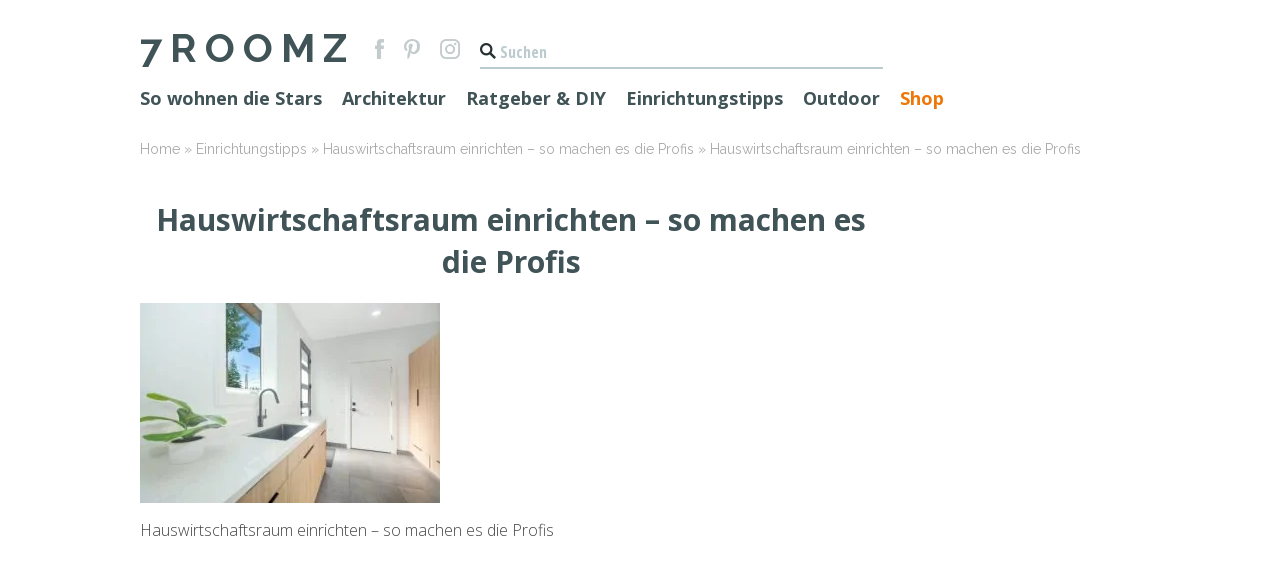

--- FILE ---
content_type: application/javascript
request_url: https://www.7roomz.de/wp-content/cache/autoptimize/js/autoptimize_fdb6b83d071ce94fabcd3ae98b1fc727.js
body_size: 3408
content:
!function(a){a(document).ready(function(){a(".eski_shortcode.eski_notice .remove").on("click",function(){return a(this).parent().slideUp(),!1}),a(".eski_shortcode.eski_tabs").each(function(){a(this).tabs({heightStyle:"content",active:void 0!==a(this).data("active")?a(this).data("active")-1:!1})}),a(".eski_shortcode.eski_accordion").each(function(){a(this).accordion({heightStyle:"content",collapsible:!0,active:void 0!==a(this).data("active")?a(this).data("active")-1:!1})})})}(jQuery);
/*! For license information please see main.js.LICENSE.txt */
(()=>{var e={929:()=>{jQuery(document).ready((function(e){e("[data-aawp-click-tracking] a, a[data-aawp-click-tracking]").on("click",(function(t){if(void 0===e(this).data("aawp-prevent-click-tracking")){var a=e(this).attr("data-aawp-click-tracking")?e(this):e(this).closest("[data-aawp-click-tracking]"),n=a.data("aawp-click-tracking");if(n){var o=void 0!==a.data("aawp-product-id")?a.data("aawp-product-id"):"",r=void 0!==a.data("aawp-product-title")?a.data("aawp-product-title"):"",i=!1;if("asin"===n&&o?i=o:"title"===n&&r&&(i=r),i){var c="amazon-link",p="click";"function"==typeof gtag?gtag("event",p,{event_category:c,event_label:i}):"undefined"!=typeof ga?ga("send","event",c,p,i):"undefined"!=typeof _gaq?_gaq.push(["_trackEvent",c,p,i]):"undefined"!=typeof __gaTracker?__gaTracker("send","event",c,p,i):"undefined"!=typeof _paq?_paq.push(["trackEvent",c,p,i]):"undefined"!=typeof dataLayer&&dataLayer.push({event:"amazon-affiliate-link-click",category:c,action:p,label:i})}}}}))}))},169:(e,t,a)=>{"use strict";a.r(t);var n=a(808),o=a.n(n);jQuery(document).ready((function(e){if("undefined"!=typeof aawp_geotargeting_settings&&"undefined"!=typeof aawp_geotargeting_localized_stores&&"undefined"!=typeof aawp_geotargeting_tracking_ids){var t=(v={},window.location.href.replace(location.hash,"").replace(/[?&]+([^=&]+)=?([^&]*)?/gi,(function(e,t,a){v[t]=void 0!==a?a:""})),v.aawp_debug_geotargeting_ip?v.aawp_debug_geotargeting_ip:""),a=function(){var e={};return window.location.href.replace(location.hash,"").replace(/[?&]+([^=&]+)=?([^&]*)?/gi,(function(t,a,n){e[a]=void 0!==n?n:""})),!!e.aawp_debug_geotargeting}(),n="undefined"!=typeof aawp_geotargeting_api?aawp_geotargeting_api:"",r=aawp_geotargeting_settings,i=aawp_geotargeting_localized_stores,c=aawp_geotargeting_tracking_ids;if(!r.hasOwnProperty("store"))return;var p=r.hasOwnProperty("mode")?r.mode:"mode",d=r.store,u="",f="",s="",g=o(),l=g.get("aawp-geotargeting");void 0!==l&&!1===a?(f=l,y()):"geoip-db"===n?h():"ipinfo"===n?(w="https://ipinfo.io/json/",t&&(w="https://ipinfo.io/"+t+"/json/"),jQuery.ajax({url:w,jsonpCallback:"callback",dataType:"jsonp",success:function(e){void 0!==e.ip&&void 0!==e.country&&m(f=e.country),y()}})):"dbip"===n?function(){var e="https://api.db-ip.com/v2/free/self/";t&&(e="https://api.db-ip.com/v2/free/"+t+"/"),jQuery.ajax({url:e,dataType:"json",crossDomain:!0,success:function(e){void 0!==e.ipAddress&&void 0!==e.countryCode&&m(f=e.countryCode),y()}})}():h()}var w,v;function y(){f=f.toLowerCase(),i.hasOwnProperty(f)&&((u=i[f])===d&&!1===a||c.hasOwnProperty(u)&&(s=c[u],function(t,a,n){if(null===n)return;e("a[href*='/amazon'], a[href*='/www.amazon'], a[href*='/amzn'], a[href*='/www.amzn']").each((function(o){if(!e(this).data("aawp-geotargeting")&&!e(this).closest("*[data-aawp-product-id]").data("aawp-geotargeting"))return;var r=e(this).attr("href");"asin"===p||-1!=r.indexOf("prime")?r=function(e,t,a){var n=!1,o=!1;-1!=e.indexOf("amzn."+d)&&(n=!0);-1!=e.indexOf("amazon."+d)&&(o=!0);if(!n&&!o)return;if(-1==e.indexOf("tag="))return;e="com"==t&&n?e.replace("amzn."+t,"amazon."+a+"/dp"):"com"==a?e.replace("amazon."+t,"amzn."+a):e.replace("amazon."+t,"amazon."+a);return e}(r,t,a):"title"===p&&(r=function(t,a,n,o){var r=t.data("aawp-product-title");r||(r=t.parents().filter((function(){return e(this).data("aawp-product-title")})).eq(0).data("aawp-product-title"));r&&(i=5,r=r.split(/\s+/).slice(0,i).join(" "),a="https://www.amazon."+o+"/s/?field-keywords="+encodeURIComponent(r));var i;return a}(e(this),r,0,a)),void 0!==r&&(r=function(e,t,a){null==a&&(a="");var n=new RegExp("\\b("+t+"=).*?(&|$)");if(e.search(n)>=0)return e.replace(n,"$1"+a+"$2");return e+(e.indexOf("?")>0?"&":"?")+t+"="+a}(r,"tag",n),e(this).attr("href",r))}))}(d,u,s)))}function h(){var e="https://geolocation-db.com/jsonp/";t&&(e="https://geolocation-db.com/jsonp/"+t),jQuery.ajax({url:e,jsonpCallback:"callback",dataType:"jsonp",success:function(e){void 0!==e.IPv4&&void 0!==e.country_code&&m(f=e.country_code),y()}})}function m(e){a||e&&g.set("aawp-geotargeting",e,{sameSite:"strict"})}}))},808:(e,t,a)=>{var n,o;!function(r){if(void 0===(o="function"==typeof(n=r)?n.call(t,a,t,e):n)||(e.exports=o),!0,e.exports=r(),!!0){var i=window.Cookies,c=window.Cookies=r();c.noConflict=function(){return window.Cookies=i,c}}}((function(){function e(){for(var e=0,t={};e<arguments.length;e++){var a=arguments[e];for(var n in a)t[n]=a[n]}return t}function t(e){return e.replace(/(%[0-9A-Z]{2})+/g,decodeURIComponent)}return function a(n){function o(){}function r(t,a,r){if("undefined"!=typeof document){"number"==typeof(r=e({path:"/"},o.defaults,r)).expires&&(r.expires=new Date(1*new Date+864e5*r.expires)),r.expires=r.expires?r.expires.toUTCString():"";try{var i=JSON.stringify(a);/^[\{\[]/.test(i)&&(a=i)}catch(e){}a=n.write?n.write(a,t):encodeURIComponent(String(a)).replace(/%(23|24|26|2B|3A|3C|3E|3D|2F|3F|40|5B|5D|5E|60|7B|7D|7C)/g,decodeURIComponent),t=encodeURIComponent(String(t)).replace(/%(23|24|26|2B|5E|60|7C)/g,decodeURIComponent).replace(/[\(\)]/g,escape);var c="";for(var p in r)r[p]&&(c+="; "+p,!0!==r[p]&&(c+="="+r[p].split(";")[0]));return document.cookie=t+"="+a+c}}function i(e,a){if("undefined"!=typeof document){for(var o={},r=document.cookie?document.cookie.split("; "):[],i=0;i<r.length;i++){var c=r[i].split("="),p=c.slice(1).join("=");a||'"'!==p.charAt(0)||(p=p.slice(1,-1));try{var d=t(c[0]);if(p=(n.read||n)(p,d)||t(p),a)try{p=JSON.parse(p)}catch(e){}if(o[d]=p,e===d)break}catch(e){}}return e?o[e]:o}}return o.set=r,o.get=function(e){return i(e,!1)},o.getJSON=function(e){return i(e,!0)},o.remove=function(t,a){r(t,"",e(a,{expires:-1}))},o.defaults={},o.withConverter=a,o}((function(){}))}))}},t={};function a(n){if(t[n])return t[n].exports;var o=t[n]={exports:{}};return e[n](o,o.exports,a),o.exports}a.n=e=>{var t=e&&e.__esModule?()=>e.default:()=>e;return a.d(t,{a:t}),t},a.d=(e,t)=>{for(var n in t)a.o(t,n)&&!a.o(e,n)&&Object.defineProperty(e,n,{enumerable:!0,get:t[n]})},a.o=(e,t)=>Object.prototype.hasOwnProperty.call(e,t),a.r=e=>{"undefined"!=typeof Symbol&&Symbol.toStringTag&&Object.defineProperty(e,Symbol.toStringTag,{value:"Module"}),Object.defineProperty(e,"__esModule",{value:!0})},a(929),a(169)})();
/*! This file is auto-generated */
!function(d,l){"use strict";var e=!1,n=!1;if(l.querySelector)if(d.addEventListener)e=!0;if(d.wp=d.wp||{},!d.wp.receiveEmbedMessage)if(d.wp.receiveEmbedMessage=function(e){var t=e.data;if(t)if(t.secret||t.message||t.value)if(!/[^a-zA-Z0-9]/.test(t.secret)){for(var r,i,a,s=l.querySelectorAll('iframe[data-secret="'+t.secret+'"]'),n=l.querySelectorAll('blockquote[data-secret="'+t.secret+'"]'),o=new RegExp("^https?:$","i"),c=0;c<n.length;c++)n[c].style.display="none";for(c=0;c<s.length;c++)if(r=s[c],e.source===r.contentWindow){if(r.removeAttribute("style"),"height"===t.message){if(1e3<(a=parseInt(t.value,10)))a=1e3;else if(~~a<200)a=200;r.height=a}if("link"===t.message)if(i=l.createElement("a"),a=l.createElement("a"),i.href=r.getAttribute("src"),a.href=t.value,o.test(a.protocol))if(a.host===i.host)if(l.activeElement===r)d.top.location.href=t.value}}},e)d.addEventListener("message",d.wp.receiveEmbedMessage,!1),l.addEventListener("DOMContentLoaded",t,!1),d.addEventListener("load",t,!1);function t(){if(!n){n=!0;for(var e,t,r=-1!==navigator.appVersion.indexOf("MSIE 10"),i=!!navigator.userAgent.match(/Trident.*rv:11\./),a=l.querySelectorAll("iframe.wp-embedded-content"),s=0;s<a.length;s++){if(!(e=a[s]).getAttribute("data-secret"))t=Math.random().toString(36).substr(2,10),e.src+="#?secret="+t,e.setAttribute("data-secret",t);if(r||i)(t=e.cloneNode(!0)).removeAttribute("security"),e.parentNode.replaceChild(t,e)}}}}(window,document);
function readURL(input){if(input.files&&input.files[0]){var reader=new FileReader();reader.onload=function(e){jQuery('.contact_7r .picture_preview .preview').css('background-image','url('+e.target.result+')');}
reader.readAsDataURL(input.files[0]);}}
$(document).ready(function(){jQuery(".contact_7r .fileupload").change(function(){readURL(this);});var reviews_div=jQuery(".wdr_reviews");var shop_id=jQuery(reviews_div).data("shop-id");jQuery("input",reviews_div).click(function(e){var value=jQuery(this).val();jQuery.ajax({type:'POST',url:'/wp-admin/admin-ajax.php',data:{action:'wdr_rate_shop',rating:value,shop_id:shop_id},success:function(data,textStatus,XMLHttpRequest){alert('Danke für Ihre Bewertung!');var new_rating=data.rating;jQuery('.wdr_reviews input[value="'+new_rating+'"]').prop('checked',true);},dataType:"JSON"});});jQuery('#wdr-menu-toggle').click(function(){jQuery('#mobile-menu').toggle();});});